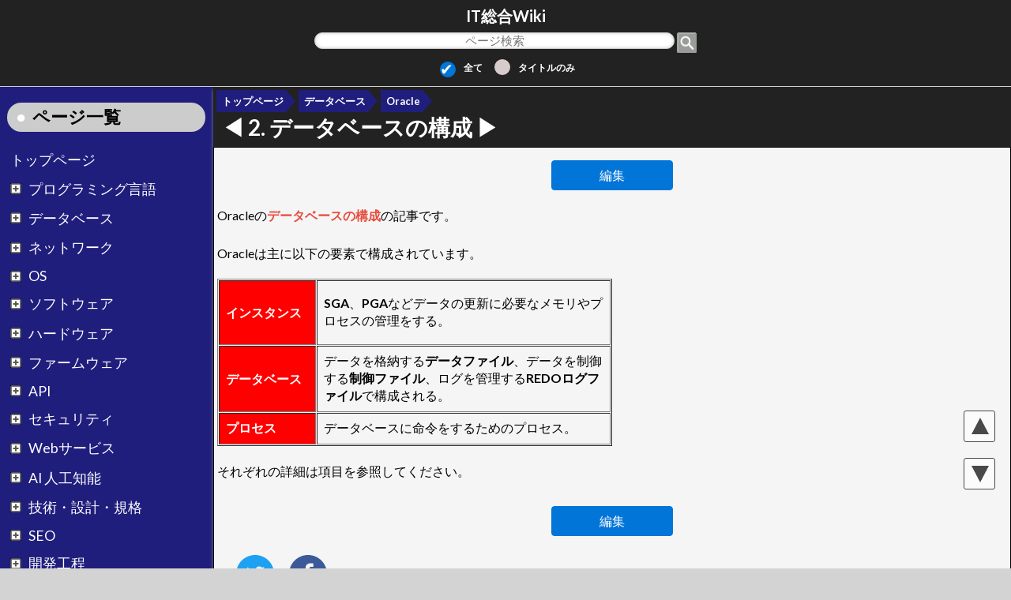

--- FILE ---
content_type: text/html; charset=UTF-8
request_url: https://jpn.itlibra.com/article?id=10060
body_size: 11004
content:
<!DOCTYPE html>
<html lang="ja">
    <head>
        <!-- Global site tag (gtag.js) - Google Analytics -->
<script async src="https://www.googletagmanager.com/gtag/js?id=UA-105759334-3"></script>
<script>
  window.dataLayer = window.dataLayer || [];
  function gtag(){dataLayer.push(arguments);}
  gtag('js', new Date());
  gtag('config', 'UA-105759334-3');
</script>

<!-- Google Adsense -->
<script async src="//pagead2.googlesyndication.com/pagead/js/adsbygoogle.js"></script>
<script>
     (adsbygoogle = window.adsbygoogle || []).push({
          google_ad_client: "ca-pub-4154575156543726",
          enable_page_level_ads: true,
            overlays: {bottom: true}
     });
</script>

<meta charset="utf-8">
<meta http-equiv="X-UA-Compatible" content="IE=edge">
<meta name="viewport" content="width=device-width, initial-scale=1">

<!-- CSRF Token -->
<meta name="csrf-token" content="mMrx7p3XUK9hHbnfbagBXJ0isunFHKa4zBDyNczw">

<!-- ビュー独自のタグ -->
<!-- Twitterカード-->
<meta name="twitter:card" content="summary_large_image">
<meta name="twitter:site" content="@" />
<meta property="og:url" content="https://jpn.itlibra.com/article?id=10060" />
<meta property="og:title" content="データベースの構成 - IT総合Wiki" />
<meta property="og:description" content="" />
<meta property="og:image" content="https://jpn.itlibra.com/uploadImage/20180616173721_8972504.jpg" />

<!-- タイトル -->
<title>データベースの構成 &lt; Oracle &lt; データベース - IT総合Wiki CWiki</title>

<script type="application/ld+json">
{
  "@context": "http://schema.org",
  "@type": ["SoftwareApplication", "WebApplication"],
  "name": "CWiki",
  "url": "https://jpn.itlibra.com/",
  "applicationCategory": ["UtilitiesApplication", "BusinessApplication"],
  "offers": {
    "@type": "Offer",
    "price": "0"
  }
}
</script>


<!-- CSS -->
<link href="https://jpn.itlibra.com/css/common.css?1444444444571" rel="stylesheet">
<link href="https://jpn.itlibra.com/css/large.css?1444444444571" rel="stylesheet" type="text/css" media="only screen and (min-width: 769px)" >
<link href="https://jpn.itlibra.com/css/small.css?1444444444571" rel="stylesheet" media="only screen and (min-width: 0px) and (max-width: 768px)" >
<link href="https://jpn.itlibra.com/css/app.css?1444444444571" rel="stylesheet">
<link href="https://jpn.itlibra.com/css/modal.css?1444444444571" rel="stylesheet">

<!-- CSS 読み込みの遅延処理(SEO対策) -->
<noscript id="deferred-styles">
</noscript>
<script>
    var loadDeferredStyles = function() {
        var addStylesNode = document.getElementById("deferred-styles");
        var replacement = document.createElement("div");
        replacement.innerHTML = addStylesNode.textContent;
        document.body.appendChild(replacement)
        addStylesNode.parentElement.removeChild(addStylesNode);
    };
    var raf = window.requestAnimationFrame || window.mozRequestAnimationFrame ||
        window.webkitRequestAnimationFrame || window.msRequestAnimationFrame;
    if (raf) raf(function() { window.setTimeout(loadDeferredStyles, 0); });
    else window.addEventListener('load', loadDeferredStyles);
</script>


<!-- Scripts -->
<!-- 表示速度とSEOの観点からできるだけbodyタグの一番下に記載する -->
<script src="https://jpn.itlibra.com/js/jquery-3.4.1.min.js"></script>

<!-- reCAPTHA v2 -->
<!--<script src="https://jpn.itlibra.com/js/recaptcha.js?112"></script>
<script src="https://www.google.com/recaptcha/api.js" async defer></script>-->

<!-- ファビコン -->
<link rel="shortcut icon" href="https://jpn.itlibra.com/img/favicon.ico">
<link rel="icon" type="image/vnd.microsoft.icon" href="https://jpn.itlibra.com/img/favicon.ico">
<!-- スマホブックマークアイコン -->
<link rel="apple-touch-icon" href="https://jpn.itlibra.com/img/sm_ico.png"/>
<!-- Twitterアイコンで使用 -->
<!--<link href="//maxcdn.bootstrapcdn.com/font-awesome/4.2.0/css/font-awesome.min.css" rel="stylesheet">-->

<!-- Sitemap -->
<link rel="altarnate" type="application/rss+xml" title="sitemap" href="https://jpn.itlibra.com/sitemap/sitemap-index.xml" />
<!-- Feed -->
<link rel="alternate" type="application/atom+xml" title="CWiki | ページのフィード" href="https://jpn.itlibra.com/feed/articles">
<link rel="alternate" type="application/atom+xml" title="CWiki | 掲示板のフィード" href="https://jpn.itlibra.com/feed/boards">
<link rel="alternate" type="application/atom+xml" title="CWiki | 質問掲示板のフィード" href="https://jpn.itlibra.com/feed/question-boards">
<link rel="alternate" type="application/atom+xml" title="CWiki | 質問のフィード" href="https://jpn.itlibra.com/feed/questions">
    </head>

    <body>
                <div id="app">
            <div id="header">
                <!-- トップ -->
<!--<div id="top" class="flex">
             本家サイト 
        <a class="" href="https://jpn.itlibra.com"><img class="icon" src="https://jpn.itlibra.com/img/home.png"><span class="">CWiki</span></a>
         ヘルプ 
        <a class="" href="https://jpn.itlibra.com/help"><img class="icon" src="https://jpn.itlibra.com/img/help.png"><span class="">ヘルプ</span></a>
         ユーザ新規登録 
        <a class="" href="https://jpn.itlibra.com/register"><img class="icon" src="https://jpn.itlibra.com/img/user.png"><span class="">ユーザー登録</span></a>
         ログイン 
        <a class="" href="https://jpn.itlibra.com/login"><img class="icon" src="https://jpn.itlibra.com/img/login.png"><span class="">ログイン</span></a>
    </div>

-->

                <div id="header_title">
    <a href="https://jpn.itlibra.com/article?id=11040">
        <div class="center">
            <p id="site_name" class="">IT総合Wiki</p>
        </div>
    </a>
    <div id="header_search">
        <!-- 検索 -->
        <form class="center padding_bottom_half" method="GET" action="https://jpn.itlibra.com/search/by-site">
            <input id="header_search_value" placeholder="ページ検索" type="text" name="search_value" required/>
            <input class="searchBtn" type="submit" style="background:url(https://jpn.itlibra.com/img/search.gif);width:1.95em;height:1.9em;" value=""/>
            <div class="my_radio">
                <div class="horizontal">
                    <label>
                        <input type="radio" class="my_option_input radio" name="search_option" value="all" checked>
                        全て
                    </label>
                </div>
                <div class="horizontal">
                    <label>
                        <input type="radio" class="my_option_input radio margin_left" name="search_option" value="title">
                        タイトルのみ
                    </label>
                </div>
            </div>
            <input type="hidden" name="site_id" value="9"/>   
        </form>
    </div>

<!--                    <h1 class="margin_0">
                            データベースの構成
                    </h1>
        -->
    </div>

            </div>
            <div id="content">
                <div id="side_menu_btn">
    <a href="#" class="side_menu_btn_a" data-action="toggle" data-side="left">
        <img src="https://jpn.itlibra.com/img/menu.png">
    </a>
</div>

<div id="menu" class="sidebar left horizontal" style="background: #201e7d;">
    <!-- メニューの文字色 -->
    <style type="text/css">
        #menu { color: #ffffff; }
        #menu a { color: #ffffff; }
        #menu:hover {}    
        #menu a:hover {
            color: #201e7d;
            background: #ffffff;
        }    

    </style>

    <!-- スライドメニュー開閉 -->
    <script>
        // スライドメニュー
        $(document).ready(function () {
            // 向き
            var sides = ["left", "top", "right", "bottom"];

            var flg = "close";

            // サイドバーの初期化
            for (var i = 0; i < sides.length; ++i) {
                var cSide = sides[i];
                $(".sidebar." + cSide).sidebar({side: cSide});
            }

            // ボタンのクリック処理
            $(".side_menu_btn_a[data-action]").on("click", function () {

                // トップメニューが開いていた場合は閉じる
                $(".accordion p").next("ul").slideUp();

                if (flg == "close") {
                    // 背景のスクロールをロックする    
                    $('header').fadeIn();
                    $('body,html').css({"overflow":"hidden","height":"100%"});
                    $("body").append('<div id="menu-bg"></div>');
                    $("#menu-bg").fadeIn("slow");

                    // スクロールを無効にする
                     $('header').on('touchmove.noScroll', function(e) {
                     e.preventDefault();
                     });   

                    $(this).children('img').attr('src', '/img/batsu.png');
                    flg = "open";
                } else {
                    // 背景のｽスクロールを解除する  
                    $('body,html').css({"overflow":"visible","height":"auto"});
                    $('header').fadeOut();
                    $('neader').off('.noScroll');
                    $('#menu-bg').remove() ;

                    $(this).children('img').attr('src', '/img/menu.png');
                    flg = "close";
                }

                var $this = $(this);
                var action = $this.attr("data-action");
                var side = $this.attr("data-side");
                $(".sidebar." + side).css('visibility','visible'); 
                $(".sidebar." + side).trigger("sidebar:" + action);
                return false;
            });
        });
    </script>

    <!-- メニュー関数読み込み -->
    <script src="https://jpn.itlibra.com/js/menu.js"></script>

    <div class="menu_content">
        
                
        <!-- メニューの見出し名 -->
        <h3 class="menu_heading margin_top_half">ページ一覧</h3>

        <div class="menu_item_content">
            <div class="article_item">
                <a href="https://jpn.itlibra.com/article?id=11040">トップページ</a>
            </div>

            <div id="article_id_0">
            </div>

            <script>
                var imagePlus = "\/img\/plus_2.png";
                var imageMinus = "\/img\/minus_2.png";
                var displayArticle = "\/article";
                var getChildArticle = "\/api\/article\/children\/json";
                var parent_article_id = 11040;
                var no_child_article = "\u5b50\u30da\u30fc\u30b8\u306f\u3042\u308a\u307e\u305b\u3093";

                //子記事取得
                var data = {parent_article_id: parent_article_id};
                var menuFirst = 1;
                var result = getChidArticle(
                        data
                        ,imagePlus
                        ,imageMinus
                        ,displayArticle
                        ,getChildArticle
                        ,menuFirst
                        ,no_child_article
                    );
            </script>
        </div>

<!--        <h3 class="menu_heading">掲示板</h3>
        <div class="menu_item_content">
                            <div class="article_item">・<a href="https://jpn.itlibra.com/questionBoard?site_id=9">質問掲示板</a></div>
            
                    </div>-->

        <h3 class="menu_heading">その他</h3>
        <div class="menu_item_content">
            <!-- 問い合わせ画面への遷移ボタン -->
            <div class="article_item">・<a href="https://jpn.itlibra.com/inquiry/post/form">問い合わせ</a></div>
        </div>
            
        <!--    <div style="text-align:center">
        <script async src="//pagead2.googlesyndication.com/pagead/js/adsbygoogle.js"></script>
         【C-Wiki】縦長 
        <ins class="adsbygoogle"
             style="display:inline-block;width:160px;height:600px"
             data-ad-client="ca-pub-4154575156543726"
             data-ad-slot="3242743266"></ins>
        <script>
        (adsbygoogle = window.adsbygoogle || []).push({});
        </script>
    </div>
-->
        
    </div>
</div>

                <div id="main">
                    <div class=""><!--    <script async src="//pagead2.googlesyndication.com/pagead/js/adsbygoogle.js"></script>
     【C-Wiki】自動 
    <ins class="adsbygoogle"
         style="display:block"
         data-ad-client="ca-pub-4154575156543726"
         data-ad-slot="2395855014"
         data-ad-format="auto"
         data-full-width-responsive="true"></ins>
    <script>
    (adsbygoogle = window.adsbygoogle || []).push({});
    </script>
-->
</div>
                    <div>
<div id="article_title_and_content">

    <style type="text/css">
        #article_content h2{
            color: #ffffff;
            background-color: #201e7d;
        }
    </style>
    
    <!-- タイトル -->
    <div id="article_title">
        <!-- パンくずリスト表示 -->
<!--    https://webliker.info/29643/
    https://digital-marketing.jp/seo/how-to-set-breadcrumbs/
    https://seopack.jp/internal-seo/crawler-measures/breadcrumbs-structured-data.php-->

<nav>
    <ol class="breadcrumb">
                    <li><a href="https://jpn.itlibra.com/article?id=11040" class="breadcrumb">トップページ</a></li>
                    <li><a href="https://jpn.itlibra.com/article?id=10002" class="breadcrumb">データベース</a></li>
                    <li><a href="https://jpn.itlibra.com/article?id=10006" class="breadcrumb">Oracle</a></li>
            </ol>    
</nav>

       
<!--<script src="https://jpn.itlibra.com/js/breadcrumb_list.js"></script>
<script>createBreadcrumbList(10060)</script>-->

<script type="application/ld+json">
{"@context":"http:\/\/schema.org","@type":"BreadcrumbList","itemListElement":[{"@type":"ListItem","position":1,"item":{"@id":"https:\/\/jpn.itlibra.com","name":"CWiki"}},{"@type":"ListItem","position":2,"item":{"@id":"https:\/\/jpn.itlibra.com\/article?id=11040","name":"IT\u7dcf\u5408Wiki"}},{"@type":"ListItem","position":3,"item":{"@id":"https:\/\/jpn.itlibra.com\/article?id=10002","name":"\u30c7\u30fc\u30bf\u30d9\u30fc\u30b9"}},{"@type":"ListItem","position":4,"item":{"@id":"https:\/\/jpn.itlibra.com\/article?id=10006","name":"Oracle"}},{"@type":"ListItem","position":5,"item":{"@id":"https:\/\/jpn.itlibra.com\/article?id=10060","name":"\u30c7\u30fc\u30bf\u30d9\u30fc\u30b9\u306e\u69cb\u6210"}}]}</script>

        <div id="article_title_inner" class="">
                            <a class="display_order_transition_btn" style="text-align: right" href="https://jpn.itlibra.com/article?id=10078">◀</a>
                    
            <a href="https://jpn.itlibra.com/article?id=10060">

                                    2. 
                
                <h1 id="article_h1">
                                            データベースの構成
                                    </h1>
            </a>

                            <a class="display_order_transition_btn" style="text-align: right" href="https://jpn.itlibra.com/article?id=10061">▶</a>
                    </div>
        
        <!-- Amazonアソシエイト -->
        <!--<a target="_blank" href="https://www.amazon.co.jp/b?_encoding=UTF8&node=2127209051&linkCode=ll2&tag=g54gj49gdgfdh-22&linkId=30afebe7feda42522ac5fb99fd71997e&language=ja_JP&ref_=as_li_ss_tl">人気パソコン・周辺機器はこちら</a>-->
        
    </div>
    
    <!-- コンテンツ -->
    <div id ="article_content">
        
        <div class="">
        <div class="center">
    <a id="article_edit_btn" class="btn btn-primary" onclick="displayArticleButtonsModalOpen()">編集</a>
</div>
<!-- 記事ボタンモーダル -->
<div id="modal_display_article_buttons_main" class="modal_main_small center">
    <div id="modal_display_article_buttons_content">

        <!-- ページ更新ボタン -->
        <form method="GET" action="https://jpn.itlibra.com/article/put/form" class="display_article_form horizontal">
            <input type="hidden" name="article_id" value="10060" />
            <input type="hidden" name="version" value="6" />
            <input class="display_article_button btn btn-primary" type="submit" value="ページを更新"/>
        </form>

                <!-- ページ作成ボタン(モーダル) -->
        <div class="display_article_form horizontal">
            <a class="display_article_button btn btn-primary" onclick="createArticleModalOpen()">ページの作成</a>
        </div>
        
                <!-- ページ削除ボタン -->
        <div class="display_article_form horizontal">
            <button class="display_article_button btn btn-primary" onclick="deleteArticleConfirm()">
                ページを削除
            </button>
        </div>
        
        <!-- テンプレート新規作成ボタン -->
        <form method="GET" action="https://jpn.itlibra.com/template/post/form" class="display_article_form horizontal">
            <input type="hidden" name="site_id" value="9"/>
            <input class="display_article_button btn btn-success" type="submit" value="テンプレートを作成"/>
        </form>

        <!-- テンプレート更新ボタン -->
        <div class="display_article_form horizontal">
            <a class="display_article_button btn btn-success" onclick="templateModalOpen()">テンプレートを更新</a>
        </div>

        <!-- サイト設定ボタン -->
        <form method="GET" action="https://jpn.itlibra.com/site/put/form" class="display_article_form horizontal">
            <input type="hidden" name="site_id" value="9" />
            <input class="display_article_button btn btn-danger" type="submit" value="テーマ設定"/>
        </form>

        <script>
function deleteArticleConfirm() {
    var ans = confirm("本当にこのページを削除しますか？");
    if (ans==true){
        $('#delete_article_form').submit();
    }
}
</script>

<form id="delete_article_form" method="POST" action="https://jpn.itlibra.com/article/delete/submit">
    <input id="page-form-method" name="_method" type="hidden" value="DELETE">
    <input type="hidden" name="_token" value="mMrx7p3XUK9hHbnfbagBXJ0isunFHKa4zBDyNczw">
    <input type="hidden" name="article_id" value="10060" />
</form>

        <div class="horizontal">
            <button class="btn margin horizontal" onclick="displayArticleButtonsModalClose()">閉じる</button>
        </div>           
    </div>
</div>

<!-- ページ作成モーダル -->
<div id="modal_create_article_main" class="modal_main_small center">

    <p class="font-size-1-5 margin-half">ページの作成</p>
    
    <span class="q-desc">
        <p>
            親となるページを選択してください。
            <img class="q-desc-img" src="https://jpn.itlibra.com/img/question.png">
        </p>
        <span class="q-desc-text">
            ページは必ず何かしらの親ページに紐づきます。<br/>親ページに紐づくページを子ページといいます。<br/>例： 親=スポーツ, 子1=サッカー, 子2=野球<br/><br/>子ページを親ページとして更に子ページを作成することも可能です。<br/>例： 親=サッカー, 子=サッカーのルール<br/><br/>親ページはいつでも変更することが可能なのでとりあえず作ってみましょう！        </span>
    </span>
    
    <!-- 同階層のページ作成ボタン -->
    <form method="GET" action="https://jpn.itlibra.com/article/post/form" class="margin">
        <input type="hidden" name="parent_article_id" value="10006" />
        <input class="modal_btn" type="submit" value="Oracle"/>
    </form>
    
    <!-- 子ページ作成ボタン -->
    <form method="GET" action="https://jpn.itlibra.com/article/post/form" class="margin">
        <input type="hidden" name="parent_article_id" value="10060" />
        <input class="modal_btn" type="submit" value="データベースの構成"/>
    </form>

    <div class="margin_top_2 margin_bottom">
        <button class="btn horizontal" onclick="createArticleModalClose()">閉じる</button>
    </div>                
</div>

<script src="https://jpn.itlibra.com/js/modal/create_article_modal.js"></script>

<!-- テンプレートモーダル -->
<div id="modal_template_main" class="modal_main center">

    <p class="font-size-1-5 margin-half">テンプレート</p>
    
            <ul id="template-list-modal" class="center modal-scroll-big">
                        <a class="" href="https://jpn.itlibra.com/template/put/form?template_id=189">
                <li class="modal_btn">B-sure Cold Press Mustard Cooking Oil</li>
            </a>
                        <a class="" href="https://jpn.itlibra.com/template/put/form?template_id=172">
                <li class="modal_btn">Ban dang tim kiem dia chi in an gia re va uy tin tai Ha Noi</li>
            </a>
                        <a class="" href="https://jpn.itlibra.com/template/put/form?template_id=72">
                <li class="modal_btn">POPULLAR MOVIE</li>
            </a>
                        <a class="" href="https://jpn.itlibra.com/template/put/form?template_id=71">
                <li class="modal_btn">POPULLAR MOVIE</li>
            </a>
                        <a class="" href="https://jpn.itlibra.com/template/put/form?template_id=45">
                <li class="modal_btn">GK</li>
            </a>
                        <a class="" href="https://jpn.itlibra.com/template/put/form?template_id=42">
                <li class="modal_btn">Dich vu in an sang tao doc dao an tuong</li>
            </a>
                        <a class="" href="https://jpn.itlibra.com/template/put/form?template_id=41">
                <li class="modal_btn">Dich vu in an sang tao doc dao an tuong</li>
            </a>
                        <a class="" href="https://jpn.itlibra.com/template/put/form?template_id=38">
                <li class="modal_btn">エラー</li>
            </a>
                        <a class="" href="https://jpn.itlibra.com/template/put/form?template_id=37">
                <li class="modal_btn">コード＋ヘッダ</li>
            </a>
                        <a class="" href="https://jpn.itlibra.com/template/put/form?template_id=34">
                <li class="modal_btn">コード</li>
            </a>
                        <a class="" href="https://jpn.itlibra.com/template/put/form?template_id=33">
                <li class="modal_btn">Paige</li>
            </a>
                        <a class="" href="https://jpn.itlibra.com/template/put/form?template_id=32">
                <li class="modal_btn">T N lu</li>
            </a>
                        <a class="" href="https://jpn.itlibra.com/template/put/form?template_id=30">
                <li class="modal_btn">Genia Begay</li>
            </a>
                        <a class="" href="https://jpn.itlibra.com/template/put/form?template_id=29">
                <li class="modal_btn">Diego Herz</li>
            </a>
                        <a class="" href="https://jpn.itlibra.com/template/put/form?template_id=28">
                <li class="modal_btn">Indira Tubbs</li>
            </a>
                        <a class="" href="https://jpn.itlibra.com/template/put/form?template_id=24">
                <li class="modal_btn">Kfo M</li>
            </a>
                        <a class="" href="https://jpn.itlibra.com/template/put/form?template_id=23">
                <li class="modal_btn">Muoi Crowe</li>
            </a>
                        <a class="" href="https://jpn.itlibra.com/template/put/form?template_id=22">
                <li class="modal_btn">adwords zertifizierte agentur</li>
            </a>
                        <a class="" href="https://jpn.itlibra.com/template/put/form?template_id=20">
                <li class="modal_btn">Charlie Ricker</li>
            </a>
                        <a class="" href="https://jpn.itlibra.com/template/put/form?template_id=19">
                <li class="modal_btn">Jrfpgxn</li>
            </a>
                        <a class="" href="https://jpn.itlibra.com/template/put/form?template_id=11">
                <li class="modal_btn">J Xwkzgg b Pzg</li>
            </a>
                        <a class="" href="https://jpn.itlibra.com/template/put/form?template_id=7">
                <li class="modal_btn">Maryam</li>
            </a>
                        <a class="" href="https://jpn.itlibra.com/template/put/form?template_id=6">
                <li class="modal_btn">Matt Aplin</li>
            </a>
                    </ul>
        <div>
            <div class="horizontal">
                <form method="GET" action="https://jpn.itlibra.com/template/post/form">
                    <input type="hidden" name="site_id" value="9"/>
                    <button class="btn btn-primary margin horizontal">新規作成</button>
                </form>
            </div>
            <div class="horizontal">
                <button class="btn margin horizontal" onclick="templateModalClose()">閉じる</button>
            </div>                
        </div>
    
</div>

<script src="https://jpn.itlibra.com/js/modal/template_modal.js"></script>

<script src="https://jpn.itlibra.com/js/modal/display_article_buttons_modal.js"></script>
        </div>
        
        <!-- Amazonアソシエイト -->
        <!--<a target="_blank" href="https://www.amazon.co.jp/b?_encoding=UTF8&node=2127209051&linkCode=ll2&tag=g54gj49gdgfdh-22&linkId=30afebe7feda42522ac5fb99fd71997e&language=ja_JP&ref_=as_li_ss_tl">人気パソコン・周辺機器はこちら</a>-->
        
        
        <p>Oracleの<span style="color:#e74c3c"><strong>データベースの構成</strong></span>の記事です。</p>

<p>Oracleは主に以下の要素で構成されています。</p>

<table border="1" cellpadding="1" cellspacing="1" style="width:500px">
	<tbody>
		<tr>
			<td style="background-color:#ff0000; width:80px">
			<p><span style="color:#ffffff"><strong>インスタンス</strong></span></p>
			</td>
			<td><strong>SGA</strong>、<strong>PGA</strong>などデータの更新に必要なメモリやプロセスの管理をする。</td>
		</tr>
		<tr>
			<td style="background-color:#ff0000; width:25%">
			<p><span style="color:#ffffff"><strong>データベース</strong></span></p>
			</td>
			<td>データを格納する<strong>データファイル</strong>、データを制御する<strong>制御ファイル</strong>、ログを管理する<strong>REDOログファイル</strong>で構成される。</td>
		</tr>
		<tr>
			<td style="background-color:#ff0000; width:80px"><span style="color:#ffffff"><strong>プロセス</strong></span></td>
			<td>データベースに命令をするためのプロセス。</td>
		</tr>
	</tbody>
</table>

<p>それぞれの詳細は項目を参照してください。</p>
        
        <!-- Amazonアソシエイト -->
        <!--<a target="_blank" href="https://www.amazon.co.jp/b?_encoding=UTF8&node=2127209051&linkCode=ll2&tag=g54gj49gdgfdh-22&linkId=30afebe7feda42522ac5fb99fd71997e&language=ja_JP&ref_=as_li_ss_tl">人気パソコン・周辺機器はこちら</a>-->
       
        
        <div class="">
        <div class="center">
    <a id="article_edit_btn" class="btn btn-primary" onclick="displayArticleButtonsModalOpen()">編集</a>
</div>
<!-- 記事ボタンモーダル -->
<div id="modal_display_article_buttons_main" class="modal_main_small center">
    <div id="modal_display_article_buttons_content">

        <!-- ページ更新ボタン -->
        <form method="GET" action="https://jpn.itlibra.com/article/put/form" class="display_article_form horizontal">
            <input type="hidden" name="article_id" value="10060" />
            <input type="hidden" name="version" value="6" />
            <input class="display_article_button btn btn-primary" type="submit" value="ページを更新"/>
        </form>

                <!-- ページ作成ボタン(モーダル) -->
        <div class="display_article_form horizontal">
            <a class="display_article_button btn btn-primary" onclick="createArticleModalOpen()">ページの作成</a>
        </div>
        
                <!-- ページ削除ボタン -->
        <div class="display_article_form horizontal">
            <button class="display_article_button btn btn-primary" onclick="deleteArticleConfirm()">
                ページを削除
            </button>
        </div>
        
        <!-- テンプレート新規作成ボタン -->
        <form method="GET" action="https://jpn.itlibra.com/template/post/form" class="display_article_form horizontal">
            <input type="hidden" name="site_id" value="9"/>
            <input class="display_article_button btn btn-success" type="submit" value="テンプレートを作成"/>
        </form>

        <!-- テンプレート更新ボタン -->
        <div class="display_article_form horizontal">
            <a class="display_article_button btn btn-success" onclick="templateModalOpen()">テンプレートを更新</a>
        </div>

        <!-- サイト設定ボタン -->
        <form method="GET" action="https://jpn.itlibra.com/site/put/form" class="display_article_form horizontal">
            <input type="hidden" name="site_id" value="9" />
            <input class="display_article_button btn btn-danger" type="submit" value="テーマ設定"/>
        </form>

        <script>
function deleteArticleConfirm() {
    var ans = confirm("本当にこのページを削除しますか？");
    if (ans==true){
        $('#delete_article_form').submit();
    }
}
</script>

<form id="delete_article_form" method="POST" action="https://jpn.itlibra.com/article/delete/submit">
    <input id="page-form-method" name="_method" type="hidden" value="DELETE">
    <input type="hidden" name="_token" value="mMrx7p3XUK9hHbnfbagBXJ0isunFHKa4zBDyNczw">
    <input type="hidden" name="article_id" value="10060" />
</form>

        <div class="horizontal">
            <button class="btn margin horizontal" onclick="displayArticleButtonsModalClose()">閉じる</button>
        </div>           
    </div>
</div>

<!-- ページ作成モーダル -->
<div id="modal_create_article_main" class="modal_main_small center">

    <p class="font-size-1-5 margin-half">ページの作成</p>
    
    <span class="q-desc">
        <p>
            親となるページを選択してください。
            <img class="q-desc-img" src="https://jpn.itlibra.com/img/question.png">
        </p>
        <span class="q-desc-text">
            ページは必ず何かしらの親ページに紐づきます。<br/>親ページに紐づくページを子ページといいます。<br/>例： 親=スポーツ, 子1=サッカー, 子2=野球<br/><br/>子ページを親ページとして更に子ページを作成することも可能です。<br/>例： 親=サッカー, 子=サッカーのルール<br/><br/>親ページはいつでも変更することが可能なのでとりあえず作ってみましょう！        </span>
    </span>
    
    <!-- 同階層のページ作成ボタン -->
    <form method="GET" action="https://jpn.itlibra.com/article/post/form" class="margin">
        <input type="hidden" name="parent_article_id" value="10006" />
        <input class="modal_btn" type="submit" value="Oracle"/>
    </form>
    
    <!-- 子ページ作成ボタン -->
    <form method="GET" action="https://jpn.itlibra.com/article/post/form" class="margin">
        <input type="hidden" name="parent_article_id" value="10060" />
        <input class="modal_btn" type="submit" value="データベースの構成"/>
    </form>

    <div class="margin_top_2 margin_bottom">
        <button class="btn horizontal" onclick="createArticleModalClose()">閉じる</button>
    </div>                
</div>

<script src="https://jpn.itlibra.com/js/modal/create_article_modal.js"></script>

<!-- テンプレートモーダル -->
<div id="modal_template_main" class="modal_main center">

    <p class="font-size-1-5 margin-half">テンプレート</p>
    
            <ul id="template-list-modal" class="center modal-scroll-big">
                        <a class="" href="https://jpn.itlibra.com/template/put/form?template_id=189">
                <li class="modal_btn">B-sure Cold Press Mustard Cooking Oil</li>
            </a>
                        <a class="" href="https://jpn.itlibra.com/template/put/form?template_id=172">
                <li class="modal_btn">Ban dang tim kiem dia chi in an gia re va uy tin tai Ha Noi</li>
            </a>
                        <a class="" href="https://jpn.itlibra.com/template/put/form?template_id=72">
                <li class="modal_btn">POPULLAR MOVIE</li>
            </a>
                        <a class="" href="https://jpn.itlibra.com/template/put/form?template_id=71">
                <li class="modal_btn">POPULLAR MOVIE</li>
            </a>
                        <a class="" href="https://jpn.itlibra.com/template/put/form?template_id=45">
                <li class="modal_btn">GK</li>
            </a>
                        <a class="" href="https://jpn.itlibra.com/template/put/form?template_id=42">
                <li class="modal_btn">Dich vu in an sang tao doc dao an tuong</li>
            </a>
                        <a class="" href="https://jpn.itlibra.com/template/put/form?template_id=41">
                <li class="modal_btn">Dich vu in an sang tao doc dao an tuong</li>
            </a>
                        <a class="" href="https://jpn.itlibra.com/template/put/form?template_id=38">
                <li class="modal_btn">エラー</li>
            </a>
                        <a class="" href="https://jpn.itlibra.com/template/put/form?template_id=37">
                <li class="modal_btn">コード＋ヘッダ</li>
            </a>
                        <a class="" href="https://jpn.itlibra.com/template/put/form?template_id=34">
                <li class="modal_btn">コード</li>
            </a>
                        <a class="" href="https://jpn.itlibra.com/template/put/form?template_id=33">
                <li class="modal_btn">Paige</li>
            </a>
                        <a class="" href="https://jpn.itlibra.com/template/put/form?template_id=32">
                <li class="modal_btn">T N lu</li>
            </a>
                        <a class="" href="https://jpn.itlibra.com/template/put/form?template_id=30">
                <li class="modal_btn">Genia Begay</li>
            </a>
                        <a class="" href="https://jpn.itlibra.com/template/put/form?template_id=29">
                <li class="modal_btn">Diego Herz</li>
            </a>
                        <a class="" href="https://jpn.itlibra.com/template/put/form?template_id=28">
                <li class="modal_btn">Indira Tubbs</li>
            </a>
                        <a class="" href="https://jpn.itlibra.com/template/put/form?template_id=24">
                <li class="modal_btn">Kfo M</li>
            </a>
                        <a class="" href="https://jpn.itlibra.com/template/put/form?template_id=23">
                <li class="modal_btn">Muoi Crowe</li>
            </a>
                        <a class="" href="https://jpn.itlibra.com/template/put/form?template_id=22">
                <li class="modal_btn">adwords zertifizierte agentur</li>
            </a>
                        <a class="" href="https://jpn.itlibra.com/template/put/form?template_id=20">
                <li class="modal_btn">Charlie Ricker</li>
            </a>
                        <a class="" href="https://jpn.itlibra.com/template/put/form?template_id=19">
                <li class="modal_btn">Jrfpgxn</li>
            </a>
                        <a class="" href="https://jpn.itlibra.com/template/put/form?template_id=11">
                <li class="modal_btn">J Xwkzgg b Pzg</li>
            </a>
                        <a class="" href="https://jpn.itlibra.com/template/put/form?template_id=7">
                <li class="modal_btn">Maryam</li>
            </a>
                        <a class="" href="https://jpn.itlibra.com/template/put/form?template_id=6">
                <li class="modal_btn">Matt Aplin</li>
            </a>
                    </ul>
        <div>
            <div class="horizontal">
                <form method="GET" action="https://jpn.itlibra.com/template/post/form">
                    <input type="hidden" name="site_id" value="9"/>
                    <button class="btn btn-primary margin horizontal">新規作成</button>
                </form>
            </div>
            <div class="horizontal">
                <button class="btn margin horizontal" onclick="templateModalClose()">閉じる</button>
            </div>                
        </div>
    
</div>

<script src="https://jpn.itlibra.com/js/modal/template_modal.js"></script>

<script src="https://jpn.itlibra.com/js/modal/display_article_buttons_modal.js"></script>
        </div>
       
        <div class="margin">
            <!-- Twitter -->
<div class="horizontal margin_half">
    <a class="" id="twitter-sns-btn" href="" onClick="window.open(encodeURI(decodeURI(this.href)), 'tweetwindow', 'width=650, height=470, personalbar=0, toolbar=0, scrollbars=1, sizable=1'); return false;" rel="nofollow" class="twitter-link">
        <img src="https://jpn.itlibra.com/img/twitter.png"/>
    </a>
    <script>
        var pageTitle = document.title;
        var twitterUrl = "https://twitter.com/share?text=" + pageTitle + "&url=" + "https://jpn.itlibra.com/article?id=10060" + "&hashtags=" + "CWiki";
        twitterUrl = encodeURI(twitterUrl);
        $("#twitter-sns-btn").attr("href", twitterUrl)
    </script>
</div>

<!-- Facebook -->
<div class="horizontal">
    <a class="margin_left_half" target="_blank" href="http://www.facebook.com/share.php?u=https://jpn.itlibra.com/article?id=10060" ><img src="https://jpn.itlibra.com/img/facebook.png"/></a>
</div>
        </div>
        
                    <!-- 子記事リスト表示エリア -->
<div class="child_article_list_area child_article_list_area_bg margin_bottom_2">
    <span class="c-wiki2 item-list-label">子ページ</span>
            <ol class="my-ol same-level-article-ol">
                            <a href="https://jpn.itlibra.com/article?id=10063">
                    <li>
                                                インスタンス
                    </li>
                </a>
                            <a href="https://jpn.itlibra.com/article?id=10064">
                    <li>
                                                データベース
                    </li>
                </a>
                            <a href="https://jpn.itlibra.com/article?id=10065">
                    <li>
                                                プロセス
                    </li>
                </a>
                    </ol>
    </div>

<!-- 同階層の記事リスト表示エリア -->
<div class="child_article_list_area save_level_article_list_area_bg margin_bottom">
    <span class="c-wiki2 item-list-label">同階層のページ</span>
            <ol class="my-ol same-level-article-ol">
                                    <a href="https://jpn.itlibra.com/article?id=10078">
                    <li>
                                                環境構築
                    </li>
                </a>
                                                <li>
                                        <span class="red_message">データベースの構成</span>
                </li>
                                                <a href="https://jpn.itlibra.com/article?id=10061">
                    <li>
                                                SQL
                    </li>
                </a>
                                                <a href="https://jpn.itlibra.com/article?id=10071">
                    <li>
                                                DBオブジェクト
                    </li>
                </a>
                                                <a href="https://jpn.itlibra.com/article?id=10565">
                    <li>
                                                表領域
                    </li>
                </a>
                                                <a href="https://jpn.itlibra.com/article?id=10062">
                    <li>
                                                管理ツール
                    </li>
                </a>
                                                <a href="https://jpn.itlibra.com/article?id=10542">
                    <li>
                                                パフォーマンス関連
                    </li>
                </a>
                            </ol>
    </div>
            </div>
</div>

<div class="margin_top">
    <!-- 折りたたみ展開ボタン -->
<div onclick="obj = document.getElementById('detail_article').style; obj.display = (obj.display == 'none') ? 'block' : 'none';">
    <a class="btn btn-info" style="cursor:pointer;text-decoration: none;">ページの詳細情報</a>
</div>
<div id="detail_article" style="display:none;">
    <!-- 記事情報 -->
    <div class="article_info_area" class="">
        <!-- 作成者ユーザーが削除されている場合 -->
                    <div class="article_info">ページ作成者:
                <a href="https://jpn.itlibra.com/user?user_id=1">
                    guest
                </a>
            </div>
                
        <!-- 更新者ユーザーが削除されている場合 -->
                    <div class="article_info">ページ更新者:
                <a href="https://jpn.itlibra.com/user?user_id=1">
                    guest
                </a>
            </div>
                
        <div class="article_info">作成日時: 2017-08-02 16:30:05</div>
        <div class="article_info">更新日時: 2017-08-15 09:37:39</div>
        <div class="article_info">ページ名: データベースの構成</div>
        <div class="article_info">SEOタイトル: </div>
        <div class="article_info">バージョン: 6</div>
        <div class="article_info">階層: 4</div>
                    <div class="article_info">表示順: 2</div>
                
        <div class="article_info">閲覧数: 255</div>
        <!-- サイト作成ユーザーが削除されている場合 -->
                    <div class="article_info">テーマ作成者: 
                <a href="https://jpn.itlibra.com/user?user_id=6">
                    T
                </a>
            </div>
            </div>
</div>

<!-- 過去バージョンがある場合 -->
    <!-- 折りたたみ展開ボタン -->
    <div onclick="obj = document.getElementById('display_article').style; obj.display = (obj.display == 'none') ? 'block' : 'none';">
        <a class="btn btn-info margin_top" style="cursor:pointer;text-decoration: none;">過去バージョン</a>
    </div>
    <div id="display_article" class="margin" style="display:none;">
        <!-- 過去バージョンを表示 -->
        <div id="old_ver">
                            <div class="old_ver_info">
                    <div class="article_info">過去バージョン: 
                        <a href="https://jpn.itlibra.com/article/old?id=10060&amp;old_version=5">
                            5
                        </a>
                    </div>
                                            <div class="article_info">ページ更新者: 
                            <a href="https://jpn.itlibra.com/user?user_id=1">
                                guest
                            </a>
                        </div>
                                        <div class="article_info">更新日時: 2017-08-15 09:37:22</div>
                    <div class="article_info">ページ名: データベースの構成</div>
                    <div class="article_info">SEOタイトル: </div>
                </div>
                            <div class="old_ver_info">
                    <div class="article_info">過去バージョン: 
                        <a href="https://jpn.itlibra.com/article/old?id=10060&amp;old_version=4">
                            4
                        </a>
                    </div>
                                            <div class="article_info">ページ更新者: 
                            <a href="https://jpn.itlibra.com/user?user_id=1">
                                guest
                            </a>
                        </div>
                                        <div class="article_info">更新日時: 2017-08-15 09:36:55</div>
                    <div class="article_info">ページ名: データベースの構成</div>
                    <div class="article_info">SEOタイトル: </div>
                </div>
                            <div class="old_ver_info">
                    <div class="article_info">過去バージョン: 
                        <a href="https://jpn.itlibra.com/article/old?id=10060&amp;old_version=3">
                            3
                        </a>
                    </div>
                                            <div class="article_info">ページ更新者: 
                            <a href="https://jpn.itlibra.com/user?user_id=1">
                                guest
                            </a>
                        </div>
                                        <div class="article_info">更新日時: 2017-08-04 22:56:35</div>
                    <div class="article_info">ページ名: データベースの構成</div>
                    <div class="article_info">SEOタイトル: </div>
                </div>
                            <div class="old_ver_info">
                    <div class="article_info">過去バージョン: 
                        <a href="https://jpn.itlibra.com/article/old?id=10060&amp;old_version=2">
                            2
                        </a>
                    </div>
                                            <div class="article_info">ページ更新者: 
                            <a href="https://jpn.itlibra.com/user?user_id=1">
                                guest
                            </a>
                        </div>
                                        <div class="article_info">更新日時: 2017-08-02 16:52:58</div>
                    <div class="article_info">ページ名: データベースの構成</div>
                    <div class="article_info">SEOタイトル: </div>
                </div>
                            <div class="old_ver_info">
                    <div class="article_info">過去バージョン: 
                        <a href="https://jpn.itlibra.com/article/old?id=10060&amp;old_version=1">
                            1
                        </a>
                    </div>
                                            <div class="article_info">ページ更新者: 
                            <a href="https://jpn.itlibra.com/user?user_id=1">
                                guest
                            </a>
                        </div>
                                        <div class="article_info">更新日時: 2017-08-02 16:30:05</div>
                    <div class="article_info">ページ名: データベースの構成</div>
                    <div class="article_info">SEOタイトル: </div>
                </div>
                    </div>
    </div>
    <!--// ここまでを折りたたむ -->
    <!-- TODO 差分機能 -->
    <!--<a class="btn btn-info margin_top" href="https://jpn.itlibra.com/article/diff?id=10060">ページの差分</a>-->
</div>
<div class="margin_top">
    <!--            <div style="text-align:center">
             pc 
            <script async src="//pagead2.googlesyndication.com/pagead/js/adsbygoogle.js"></script>
             【C-Wiki】長方形 
            <ins class="adsbygoogle"
                 style="display:inline-block;width:336px;height:280px"
                 data-ad-client="ca-pub-4154575156543726"
                 data-ad-slot="8959417453"></ins>
            <script>
            (adsbygoogle = window.adsbygoogle || []).push({});
            </script>

            <script async src="//pagead2.googlesyndication.com/pagead/js/adsbygoogle.js"></script>
             【C-Wiki】長方形 
            <ins class="adsbygoogle"
                 style="display:inline-block;width:336px;height:280px"
                 data-ad-client="ca-pub-4154575156543726"
                 data-ad-slot="8959417453"></ins>
            <script>
            (adsbygoogle = window.adsbygoogle || []).push({});
            </script>
        </div>
    -->
</div>
<div class="margin_top">
    <!-- 人気のページ -->
<div class="box">
    <h3 class="box_heading">人気ページ</h3>
    <div class="box_body">
        <ul class="my-ul">
                                                        <li id="rank_1">
                    <a href="https://jpn.itlibra.com/article?id=20557">
                                                    サーバーに追加または除去できるリソースがありません。
                                            </a>
                </li>
                                            <li id="rank_2">
                    <a href="https://jpn.itlibra.com/article?id=20846">
                                                    tomcatの起動/停止ログとcatalina.log/catalina.outの違い
                                            </a>
                </li>
                                            <li id="rank_3">
                    <a href="https://jpn.itlibra.com/article?id=21056">
                                                    【Javascript】base urlを取得する方法
                                            </a>
                </li>
                                            <li id="rank_4">
                    <a href="https://jpn.itlibra.com/article?id=11017">
                                                    エラー一覧
                                            </a>
                </li>
                                            <li id="rank_5">
                    <a href="https://jpn.itlibra.com/article?id=20514">
                                                    Spring Frameworkのアノテーション一覧
                                            </a>
                </li>
                    </ul>
    </div>
</div>

<!-- 最近更新された記事 -->
<div class="box">
    <h3 class="box_heading">最近更新/作成されたページ</h3>

    <div class="box_body">
        <ul class="my-ul">
                            <li>
                    <a href="https://jpn.itlibra.com/article?id=23935">
                                                    UE5ブループリントでレベル間のパラメータを受け渡す方法
                                                
                    </a>
                                        <span class="margin-left"><font color='grey'>(2025-04-07 22:28:13)</font></span>
                </li>
                            <li>
                    <a href="https://jpn.itlibra.com/article?id=23934">
                                                    Get Socket Transformとは？
                                                
                    </a>
                                        <span class="margin-left"><font color='grey'>(2025-04-07 04:26:12)</font></span>
                </li>
                            <li>
                    <a href="https://jpn.itlibra.com/article?id=23933">
                                                    UE5でOverlapした位置の座標を取得する方法
                                                
                    </a>
                                        <span class="margin-left"><font color='grey'>(2025-04-05 10:43:58)</font></span>
                </li>
                            <li>
                    <a href="https://jpn.itlibra.com/article?id=23932">
                                                    UE5で「Overlapは発生するがHitは発生しない」原因とは？
                                                
                    </a>
                                        <span class="margin-left"><font color='grey'>(2025-04-05 03:43:53)</font></span>
                </li>
                            <li>
                    <a href="https://jpn.itlibra.com/article?id=23931">
                                                    UE5における「Overlap」と「Hit」の違いとは？
                                                
                    </a>
                                        <span class="margin-left"><font color='grey'>(2025-04-05 03:36:20)</font></span>
                </li>
                            <li>
                    <a href="https://jpn.itlibra.com/article?id=23930">
                                                    Niagaraのエフェクトにコリジョンを持たせる方法
                                                
                    </a>
                                        <span class="margin-left"><font color='grey'>(2025-04-04 05:32:13)</font></span>
                </li>
                            <li>
                    <a href="https://jpn.itlibra.com/article?id=23929">
                                                    UE5で毎秒実行するイベントの定義方法
                                                
                    </a>
                                        <span class="margin-left"><font color='grey'>(2025-04-03 01:59:15)</font></span>
                </li>
                            <li>
                    <a href="https://jpn.itlibra.com/article?id=23928">
                                                    UE5のBPにおけるVInterp Toの詳細解説
                                                
                    </a>
                                        <span class="margin-left"><font color='grey'>(2025-04-03 01:29:56)</font></span>
                </li>
                            <li>
                    <a href="https://jpn.itlibra.com/article?id=23927">
                                                    UE5のRInterp ToとVInterp Toの違い
                                                
                    </a>
                                        <span class="margin-left"><font color='grey'>(2025-04-03 01:28:10)</font></span>
                </li>
                            <li>
                    <a href="https://jpn.itlibra.com/article?id=23926">
                                                    UE5のBPにおけるRInterp Toの詳細解説
                                                
                    </a>
                                        <span class="margin-left"><font color='grey'>(2025-04-03 01:04:22)</font></span>
                </li>
                    </ul>
    </div>
</div>
    </div>
<div class="margin_top">
    <!-- ページコメント削除モーダル -->
<div id="modal_delete_comment_main" class="modal_main_small center">

    <p class="font-size-1-5 margin-half">コメントを削除してもよろしいでしょうか？</p>

    <form class="horizontal" method="POST" name="delete_comment" action="https://jpn.itlibra.com/article/comment/delete/submit">
        <input type="hidden" name="_token" value="mMrx7p3XUK9hHbnfbagBXJ0isunFHKa4zBDyNczw">
        <input name="_method" type="hidden" value="DELETE">
        <input type="hidden" name="article_id" value="10060">
        <input id="delete_comment_id" type="hidden" name="comment_id">
        <a class="btn" href="javascript:delete_comment.submit()">はい</a>
    </form>
    
    <div class="margin_top_2 margin_bottom">
        <button class="btn horizontal" onclick="deleteCommentModalClose()">キャンセル</button>
    </div>                
</div>

<script src="https://jpn.itlibra.com/js/modal/delete_comment_modal.js"></script>
</div>

<script src="https://jpn.itlibra.com/js/articleViewCountUp.js?11111"></script>
<script src="https://jpn.itlibra.com/js/siteViewCountUp.js?11111"></script>
<script>
articleViewCountUp(10060);
siteViewCountUp(9);
</script>

</div>
                </div>
            </div>
            <!--<div id="footer_menu" class="flex">
    <a href="https://jpn.itlibra.com/article?id=11040">
        <p><img class="icon" src="https://jpn.itlibra.com/img/top.png"></p>
        <p>トップ</p>
    </a>
    <a class="pointer" onclick="articlesModalOpen()">
        <p><img class="icon" src="https://jpn.itlibra.com/img/page.png"></p>
        <p>全ページ</p>
    </a>
    <a class="pointer" onclick="boardsModalOpen()">
        <p><img class="icon" src="https://jpn.itlibra.com/img/board.png"></p>
        <p>掲示板</p>
    </a>
    <a href="https://jpn.itlibra.com/questionBoard?site_id=9">
        <p><img class="icon" src="https://jpn.itlibra.com/img/help.png"></p>
        <p><span class="middle">質問</p>
    </a>
</div>-->

<!-- ページ一覧モーダル -->
<script src="https://jpn.itlibra.com/js/modal/articles_modal.js"></script>
<div id="modal_site_articles_main" class="modal_main">

    <p class="font-size-1-5 margin-half center">ページ一覧</p>

    <div id="board-list-modal" class="modal-scroll-big modal-scroll-x padding">

        <div class="modal_article_item">
            <a class="modal_article_item_a" href="https://jpn.itlibra.com/article?id=11040">トップページ</a>
        </div>

        <div id="modal_article_id_0">
        </div>

        <script>
            var imagePlus = "\/img\/plus_2.png";
            var imageMinus = "\/img\/minus_2.png";
            var displayArticle = "\/article";
            var getChildArticle = "\/api\/article\/children\/json";
            var parent_article_id = 11040;
            var no_child_article = "\u5b50\u30da\u30fc\u30b8\u306f\u3042\u308a\u307e\u305b\u3093";

            //子記事取得
            var data = {parent_article_id: parent_article_id};
            var menuFirst = 1;
            var result = getChidArticleModal(
                    data
                    ,imagePlus
                    ,imageMinus
                    ,displayArticle
                    ,getChildArticle
                    ,menuFirst
                    ,no_child_article
                );
        </script>
    </div>

    <div class="center">
        <div class="horizontal">
            <button class="btn margin horizontal" onclick="articlesModalClose()">閉じる</button>
        </div>                
    </div>
</div>

<!-- 掲示板一覧モーダル -->
<div id="modal_site_boards_main" class="modal_main center">

    <p class="font-size-1-5 margin-half">掲示板</p>

    <ul id="board-list-modal" class="center modal-scroll-big">
            </ul>

    <div>
        <div class="horizontal">
            <form method="get" action="https://jpn.itlibra.com/board/post/form">
                <input type="hidden" name="site_id" value="9">
                <button class="btn btn-primary margin horizontal">新規作成</button>
            </form>
        </div>
        <div class="horizontal">
            <button class="btn margin horizontal" onclick="boardsModalClose()">閉じる</button>
        </div>                
    </div>
</div>

<script src="https://jpn.itlibra.com/js/modal/boards_modal.js"></script>
            <div id="footer"><div class="move-top"></div>
<div class="move-bottom"></div>

<!-- フッタ開始 -->
<div id="footer">
    <div id="footer_content">
        <span>
            <!-- 本家サイト -->
            <p><a href="https://jpn.itlibra.com" class="footer_btn">CWiki</a></p>
            <!-- ユーザ新規登録画面への遷移ボタン -->
            <!--<p><a href="https://jpn.itlibra.com/register" class="footer_btn">ユーザー登録</a></p>-->
            <!-- ヘルプ -->
            <p><a href="https://jpn.itlibra.com/help" class="footer_btn">ヘルプ</a></p>
            <!-- 問い合わせ -->
            <p><a href="https://jpn.itlibra.com/inquiry/post/form" class="footer_btn">問い合わせ</a></p>
            <!-- 利用規約確認 -->
            <p><a href="https://jpn.itlibra.com/termsOfService" class="footer_btn">利用規約</a></p>
            <!-- プライバシーポリシー -->
            <p><a href="https://jpn.itlibra.com/privacyPolicy" class="footer_btn">プライバシーポリシー</a></p>
            <!-- サイトマップ/フィード -->
            <p><a href="https://jpn.itlibra.com/sitemap/sitemap-index.xml" class="footer_btn">サイトマップ</a></p>
            <p><a href="https://jpn.itlibra.com/feed/articles" class="footer_btn">ページのフィード</a></p>
<!--            <p><a href="https://jpn.itlibra.com/feed/boards" class="footer_btn">掲示板のフィード</a></p>
            <p><a href="https://jpn.itlibra.com/feed/question-boards" class="footer_btn">質問掲示板のフィード</a></p>
            <p><a href="https://jpn.itlibra.com/feed/questions" class="footer_btn">質問のフィード</a></p>-->
            
<div>
    <!-- ログイン -->
    <a class="" href="https://jpn.itlibra.com/login"><img class="icon" src="https://jpn.itlibra.com/img/login.png"><span class="">ログイン</span></a>
</div>

            
            

            <!-- コピーライト -->
            <p><span id="footer_copy_right" class="footer_btn">© 2017 Libra</span></p>
        </span>
    </div>
</div>
<span id="page-bottom"></span>

</div>
        </div>
        <!-- Scripts -->
<!-- 表示速度とSEOの観点からbodyタグの一番下に記載する -->
<!--<script src="https://jpn.itlibra.com/js/app.js" async></script>-->
<script src="https://jpn.itlibra.com/js/common.js" async></script>
<script src="https://jpn.itlibra.com/js/scroll.js" async></script>
<script src="https://jpn.itlibra.com/js/jquery.sidebar.min.js"></script>
        <span></span>

<!-- ローディング -->
<div id="loading">
    <div class="cv-spinner">
        <span class="spinner"></span>
    </div>
</div>
    </body>
</html>


--- FILE ---
content_type: text/html; charset=utf-8
request_url: https://www.google.com/recaptcha/api2/aframe
body_size: 266
content:
<!DOCTYPE HTML><html><head><meta http-equiv="content-type" content="text/html; charset=UTF-8"></head><body><script nonce="XrGhW-3VLa_xT9Rv_wWb5A">/** Anti-fraud and anti-abuse applications only. See google.com/recaptcha */ try{var clients={'sodar':'https://pagead2.googlesyndication.com/pagead/sodar?'};window.addEventListener("message",function(a){try{if(a.source===window.parent){var b=JSON.parse(a.data);var c=clients[b['id']];if(c){var d=document.createElement('img');d.src=c+b['params']+'&rc='+(localStorage.getItem("rc::a")?sessionStorage.getItem("rc::b"):"");window.document.body.appendChild(d);sessionStorage.setItem("rc::e",parseInt(sessionStorage.getItem("rc::e")||0)+1);localStorage.setItem("rc::h",'1768951895383');}}}catch(b){}});window.parent.postMessage("_grecaptcha_ready", "*");}catch(b){}</script></body></html>

--- FILE ---
content_type: application/javascript
request_url: https://jpn.itlibra.com/js/modal/template_modal.js
body_size: 1066
content:
function templateModalOpen() {

    displayArticleButtonsModalClose();
    
    //body内の最後に<div id="modal-bg"></div>を挿入
    $("body").append('<div id="modal_template_bg" class="modal_bg"></div>');

    //画面中央を計算する関数を実行
    modalResize();

    //モーダルウィンドウを表示
    $("#modal_template_bg,#modal_template_main").fadeIn("slow");

    //画面の左上からmodal-mainの横幅・高さを引き、その値を2で割ると画面中央の位置が計算できます
    $(window).resize(modalResize);
    function modalResize(){

        var w = $(window).width();
        var h = $(window).height();

        var cw = $("#modal_template_main").outerWidth();
        var ch = $("#modal_template_main").outerHeight();

        //取得した値をcssに追加する
        $("#modal_template_main").css({
              "left": ((w - cw)/2) + "px",
              "top": ((h - ch)/2) + "px"
        });
    }
}

function templateModalClose() {

    //モーダルを閉じる
    $("#modal_template_main,#modal_template_bg").fadeOut("slow",function(){
        //挿入した<div id="modal_template_bg"></div>を削除
        $('#modal_template_bg').remove() ;
    }); 
}

function settingTemplate(getTemplate) {

    //チェックボッスが選択されている場合
    if(typeof($("[name=modal_template_check]:checked").val())!="undefined"){
        //モーダルで設定されたテンプレートIDを取得
        var selectedTemplateId = {template_id: $("[name=modal_template_check]:checked").val()};

        $.ajax({
            url: getTemplate,
            type : 'get',
            data: {
                template_id: selectedTemplateId,
            },
            dataType    : 'json',
            success: function (data, dataType) { //成功時

                if(getDevice() == 'sp'){
                    var contentText = $('#content').summernote('code');
                    contentText += htmlspecialchars_decode(data['content']);
                    $('#content').summernote('code', contentText)

                } else if(getDevice() == 'other' ){
                    var contentText = CKEDITOR.instances.editor_content.getData();
                    contentText += htmlspecialchars_decode(data['content']);
                    CKEDITOR.instances.editor_content.setData(contentText);
                }            

                //モーダルを閉じる
                templateModalClose();

            },
            error: function (XMLHttpRequest, textStatus, errorThrown) { //失敗時
                alert('error');
            }
        });
    }
}


--- FILE ---
content_type: application/javascript
request_url: https://jpn.itlibra.com/js/modal/delete_comment_modal.js
body_size: 585
content:
function deleteCommentModalOpen(commentId) {

    document.getElementById("delete_comment_id").value = commentId;
        
    //body内の最後に<div id="modal-bg"></div>を挿入
    $("body").append('<div id="modal_delete_comment_bg" class="modal_bg"></div>');

    //画面中央を計算する関数を実行
    modalResize();

    //モーダルウィンドウを表示
    $("#modal_delete_comment_bg,#modal_delete_comment_main").fadeIn("slow");

    //画面の左上からmodal-mainの横幅・高さを引き、その値を2で割ると画面中央の位置が計算できます
    $(window).resize(modalResize);
    function modalResize(){

        var w = $(window).width();
        var h = $(window).height();

        var cw = $("#modal_delete_comment_main").outerWidth();
        var ch = $("#modal_delete_comment_main").outerHeight();

        //取得した値をcssに追加する
        $("#modal_delete_comment_main").css({
              "left": ((w - cw)/2) + "px",
              "top": ((h - ch)/2) + "px"
        });
    }
}

function deleteCommentModalClose() {

    //モーダルを閉じる
    $("#modal_delete_comment_main,#modal_delete_comment_bg").fadeOut("slow",function(){
        //挿入した<div id="modal_delete_comment_bg"></div>を削除
        $('#modal_delete_comment_bg').remove() ;
    }); 
}


--- FILE ---
content_type: application/javascript
request_url: https://jpn.itlibra.com/js/modal/display_article_buttons_modal.js
body_size: 586
content:
function displayArticleButtonsModalOpen() {

    //body内の最後に<div id="modal-bg"></div>を挿入
    $("body").append('<div id="modal_display_article_buttons_bg" class="modal_bg"></div>');

    //画面中央を計算する関数を実行
    modalResize();

    //モーダルウィンドウを表示
    $("#modal_display_article_buttons_bg,#modal_display_article_buttons_main").fadeIn("slow");

    //画面の左上からmodal-mainの横幅・高さを引き、その値を2で割ると画面中央の位置が計算できます
    $(window).resize(modalResize);
    function modalResize(){

        var w = $(window).width();
        var h = $(window).height();

        var cw = $("#modal_display_article_buttons_main").outerWidth();
        var ch = $("#modal_display_article_buttons_main").outerHeight();

        //取得した値をcssに追加する
        $("#modal_display_article_buttons_main").css({
              "left": ((w - cw)/2) + "px",
              "top": ((h - ch)/2) + "px"
        });
    }
}

function displayArticleButtonsModalClose() {

    //モーダルを閉じる
    $("#modal_display_article_buttons_main,#modal_display_article_buttons_bg").fadeOut("slow",function(){
        //挿入した<div id="modal_display_article_buttons_bg"></div>を削除
        $('#modal_display_article_buttons_bg').remove() ;
    }); 
}
